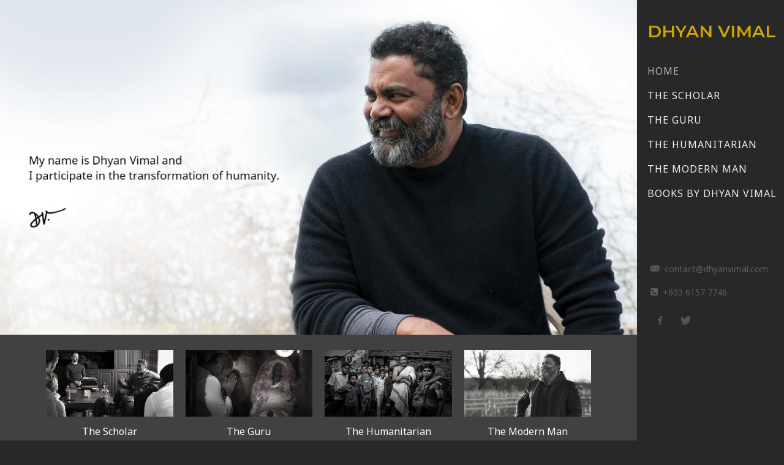

--- FILE ---
content_type: text/html
request_url: https://www.dhyanvimal.com/
body_size: 3636
content:
<!DOCTYPE html>
<html dir="ltr" lang="en-US">
<head>
	<script>
	  (function(i,s,o,g,r,a,m){i['GoogleAnalyticsObject']=r;i[r]=i[r]||function(){
	  (i[r].q=i[r].q||[]).push(arguments)},i[r].l=1*new Date();a=s.createElement(o),
	  m=s.getElementsByTagName(o)[0];a.async=1;a.src=g;m.parentNode.insertBefore(a,m)
	  })(window,document,'script','https://www.google-analytics.com/analytics.js','ga');

	  ga('create', 'UA-6007322-23', 'auto');
	  ga('send', 'pageview');

	</script>

	<meta http-equiv="content-type" content="text/html; charset=utf-8" />
	<meta name="author" content="SemiColonWeb" />

	<!-- Stylesheets
	============================================= -->
	<link href="https://fonts.googleapis.com/css?family=Montserrat:600|Noto+Sans:400,400i,700,700i" rel="stylesheet" type="text/css" />
	<link rel="stylesheet" href="css/bootstrap.css" type="text/css" />
	<link rel="stylesheet" href="style.css" type="text/css" />
	<link rel="stylesheet" href="css/dark.css" type="text/css" />
	<link rel="stylesheet" href="css/swiper.css" type="text/css" />

	<!-- Photography Specific Stylesheet -->
	<link rel="stylesheet" href="css/dv/dv.css" type="text/css" />
	<link rel="stylesheet" href="css/dv/dv-addons.css" type="text/css" />
	<!-- / -->

	<link rel="stylesheet" href="css/font-icons.css" type="text/css" />
	<link rel="stylesheet" href="css/et-line.css" type="text/css" />
	<link rel="stylesheet" href="css/animate.css" type="text/css" />
	<link rel="stylesheet" href="css/magnific-popup.css" type="text/css" />

	<link rel="stylesheet" href="css/fonts.css" type="text/css" />

	<link rel="stylesheet" href="css/responsive.css" type="text/css" />
	<meta name="viewport" content="width=device-width, initial-scale=1" />
	<!--[if lt IE 9]>
		<script src="https://cdnjs.cloudflare.com/ajax/libs/livingston-css3-mediaqueries-js/1.0.0/css3-mediaqueries.min.js"></script>
	<![endif]-->

	<!-- <link rel="stylesheet" href="css/colors.php?color=c85e51" type="text/css" /> -->

	<!-- Document Title
	============================================= -->
	<title>Dhyan Vimal | Home</title>

</head>

<body class="stretched side-header side-header-right">
	<!-- Document Wrapper
	============================================= -->
	<div id="wrapper" class="clearfix" style="background-color:#414141;">

		<!-- Header
		============================================= -->
		<header id="header" class="no-sticky dark">
			<div id="header-wrap">
				<div class="container clearfix">
					<div id="primary-menu-trigger"><i class="icon-reorder"></i></div>
					<!-- Logo
						============================================= -->
					<div id="logo" class="nobottomborder">
						<a href="/" class="standard-logo" style="font-family: 'Montserrat', sans-serif; font-weight:600; font-size:28px; margin: 33px 0 33px; color:#d0a600;">DHYAN VIMAL</a>
						<a href="/" class="retina-logo" style="font-family: 'Montserrat', sans-serif; font-weight:600; font-size:28px; margin: 33px 0 33px; color:#d0a600;">DHYAN VIMAL</a>
					</div><!-- #logo end -->
					<!-- Primary Navigation
					============================================= -->
					<nav id="primary-menu" class="nobottommargin clearfix">
						<ul>
                            <li class="current"><a href="/" style="color:#b3b3b3;text-shadow:none;"><div>HOME</div></a></li>
							<li><a href="scholar.html" style="text-shadow:none;"><div>THE SCHOLAR</div></a></li>
                            <li><a href="guru.html" style="text-shadow:none;"><div>THE GURU</div></a></li>
                            <li><a href="humanitarian.html" style="text-shadow:none;"><div>THE HUMANITARIAN</div></a></li>
                            <li><a href="modernman.html" style="text-shadow:none;"><div>THE MODERN MAN</div></a></li>
                            <li><a href="books.html" style="text-shadow:none;"><div>BOOKS BY DHYAN VIMAL</div></a></li>
						</ul>
					</nav><!-- #primary-menu end style="background-color:#3f3a3a;" -->


				</div>
			</div>
            <div style="height:80px;" class="clearfix visible-md visible-lg">&nbsp;</div>
            <div class="clearfix visible-md visible-lg" >
                    <div style="padding:21px 0px 10px 20px;">
                        	<div style="font-size:14px;letter-spacing:0px; text-transform:lowercase; margin-bottom:0px; line-height: normal;">
                  			<a href="mailto:contact@dhyanvimal.com" target="_blank" style="color: rgba(255, 255, 255, 0.25); font-size:14px;"><i class="icon-email3"></i>&nbsp;&nbsp;<span>contact@dhyanvimal.com</span></a><br><br>
                  			<span style="color: rgba(255, 255, 255, 0.25); font-size:14px;"><i class="icon-phone-sign"></i>&nbsp;&nbsp;<a href="#" style="color: rgba(255, 255, 255, 0.25); font-size:14px;">+603 6157 7746</a></span>
                  			</div>

                            <br>
                            <a href="https://facebook.com/dhyanvimal" target="_blank" class="social-icon si-small si-borderless inline-block si-facebook" >
							<i class="icon-facebook"></i>
							<i class="icon-facebook"></i>
						</a>
						<a href="https://twitter.com/dhyanvimal" target="_blank" class="social-icon si-small si-borderless inline-block si-twitter">
							<i class="icon-twitter"></i>
							<i class="icon-twitter"></i>
						</a>
                       <!-- <a href="https://plus.google.com/110108416326388719729" target="_blank" class="social-icon si-small si-borderless inline-block si-gplus">
							<i class="icon-gplus"></i>
							<i class="icon-gplus"></i>
							</a> -->
                   </div>
			</div>
		</header><!-- #header end -->


		<!-- Slider
		============================================= -->
		<section id="slider" class="clearfix">
                    <img src="https://d2jpngzbk8lhjx.cloudfront.net/images/slider/slide-modernman.jpg" class="img-responsive">
		</section><!-- #Slider End -->

		<!-- Content
		============================================= -->
		<section id="content" class="clearfix">
        	<div class="section nobottommargin clearfix" style="padding: 25px 0px 0px 0px; margin:0px; background-color:#414141;">
                                    <div class="container clearfix" style=" padding:0px;">
                                        <div class="row clearfix" style="text-align:center; padding:0px 0px;">
                                                 <div class="col-sm-3" style="padding:0px 10px;">
                                                 <a href="scholar.html" style="text-shadow:none; color:#FFF; font-size:16px;" class="img-grayscale"><img src="https://d2jpngzbk8lhjx.cloudfront.net/images/btn-scholar.jpg" alt="The Scholar">
                                                 <p style="margin-bottom:16px;margin-top:10px;">The Scholar</p></a>
                                                 </div>
                                                 <div class="col-sm-3" style="padding:0px 10px;">
                                                 <a href="guru.html" style="text-shadow:none;color:#FFF;font-size:16px;" class="img-grayscale"><img src="https://d2jpngzbk8lhjx.cloudfront.net/images/btn-guru.jpg" alt="The Guru">
                                                 <p style="margin-bottom:16px;margin-top:10px;">The Guru</p></a>
                                                 </div>
                                                 <div class="col-sm-3" style="padding:0px 10px;">
                                                 <a href="humanitarian.html" style="text-shadow:none;color:#FFF;font-size:16px;" class="img-grayscale"><img src="https://d2jpngzbk8lhjx.cloudfront.net/images/btn-humanitarian.jpg" alt="The Humanitarian">
                                                 <p style="margin-bottom:16px;margin-top:10px;">The Humanitarian</p></a>
                                                 </div>
                                                 <div class="col-sm-3" style="padding:0px 10px;">
                                                 <a href="modernman.html" style="text-shadow:none;color:#FFF;font-size:16px;" class="img-grayscale"><img src="https://d2jpngzbk8lhjx.cloudfront.net/images/btn-modernman.jpg" alt="The Modern Man">
                                                 <p style="margin-bottom:16px;margin-top:10px;">The Modern Man</p></a>
                                                 </div>

                                        </div>
                                    </div>
         	</div>
			<div class="clear"></div>

		</section><!-- #content end -->
		<div class="clear"></div>

		<!-- Footer
		============================================= -->
		<footer id="footer" class="dark noborder clearfix" style="background-color: #282828">

			<!-- Copyrights
			============================================= -->
			<div id="copyrights" class="nobg" style="padding:20px 0px 24px 0px;">

				<div class="container clearfix">

					<div class="col_full center nobottommargin" style="margin-top:0px;">
						<a href="https://www.dhyanvimalinstitute.com/" target="_blank" style="color:#d0a600;">dhyanvimalinstitute.com</a> | <a href="https://www.dvashram.com/" target="_blank" style="color:#d0a600;">dvashram.com</a> | <a href="https://www.friendstomankind.org/" target="_blank" style="color:#d0a600; ">friendstomankind.org</a>
                        	<div style="font-size:16px;">
                  			<a href="mailto:contact@dhyanvimal.com" target="_blank" style="color:rgba(255, 255, 255, 0.25); font-size:14px;"><i class="icon-email3"></i>&nbsp;&nbsp;<span>contact@dhyanvimal.com</span></a><br>
                  			 <span style="color:rgba(255, 255, 255, 0.25); font-size:14px;"><i class="icon-phone-sign"></i>&nbsp;&nbsp;<a href="#" style="color:rgba(255, 255, 255, 0.25); font-size:14px;">+603 6157 7746</a></span>
                  			</div>
						<a href="https://facebook.com/dhyanvimal" target="_blank" class="social-icon si-small si-borderless inline-block si-facebook">
							<i class="icon-facebook"></i>
							<i class="icon-facebook"></i>
						</a>
						<a href="https://twitter.com/dhyanvimal" target="_blank" class="social-icon si-small si-borderless inline-block si-twitter">
							<i class="icon-twitter"></i>
							<i class="icon-twitter"></i>
						</a>
                        <!--<a href="https://plus.google.com/110108416326388719729" target="_blank" class="social-icon si-small si-borderless inline-block si-gplus">
							<i class="icon-gplus"></i>
							<i class="icon-gplus"></i>
							</a>
						<a href="http://instagram.com/semicolonweb" target="_blank" class="social-icon inline-block si-small si-borderless si-rounded si-instagram">
							<i class="icon-instagram"></i>
							<i class="icon-instagram"></i>
						</a>
						<a href="mailto:support@dhyanvimal.com" class="social-icon inline-block si-small si-borderless si-rounded si-gplus">
							<i class="icon-envelope2"></i>
							<i class="icon-envelope2"></i>
						</a>--></br></br>
                        Copyright &copy; 1999-2019 Dhyan Vimal. All Rights Reserved.
					</div>

				</div>

			</div><!-- #copyrights end -->

		</footer><!-- #footer end -->

	</div><!-- #wrapper end -->

	<!-- Go To Top
	============================================= -->
	<div id="gotoTop" class="icon-angle-up"></div>

	<!-- External JavaScripts
	============================================= -->
	<script type="text/javascript" src="js/jquery.js"></script>
	<script type="text/javascript" src="js/plugins.js"></script>
	<script src="js/photography-addons.js"></script>

	<!-- Footer Scripts
	============================================= -->
	<script type="text/javascript" src="js/functions.js"></script>

	<script>
		(function() {
			var support = { transitions: Modernizr.csstransitions },
				// transition end event name
				transEndEventNames = { 'WebkitTransition': 'webkitTransitionEnd', 'MozTransition': 'transitionend', 'OTransition': 'oTransitionEnd', 'msTransition': 'MSTransitionEnd', 'transition': 'transitionend' },
				transEndEventName = transEndEventNames[ Modernizr.prefixed( 'transition' ) ],
				onEndTransition = function( el, callback ) {
					var onEndCallbackFn = function( ev ) {
						if( support.transitions ) {
							if( ev.target != this ) return;
							this.removeEventListener( transEndEventName, onEndCallbackFn );
						}
						if( callback && typeof callback === 'function' ) { callback.call(this); }
					};
					if( support.transitions ) {
						el.addEventListener( transEndEventName, onEndCallbackFn );
					}
					else {
						onEndCallbackFn();
					}
				};

			new GridFx(document.querySelector('.grid'), {
				imgPosition : {
					x : -0.5,
					y : 1
				},
				onOpenItem : function(instance, item) {
					instance.items.forEach(function(el) {
						if(item != el) {
							var delay = Math.floor(Math.random() * 50);
							el.style.WebkitTransition = 'opacity .5s ' + delay + 'ms cubic-bezier(.7,0,.3,1), -webkit-transform .5s ' + delay + 'ms cubic-bezier(.7,0,.3,1)';
							el.style.transition = 'opacity .5s ' + delay + 'ms cubic-bezier(.7,0,.3,1), transform .5s ' + delay + 'ms cubic-bezier(.7,0,.3,1)';
							el.style.WebkitTransform = 'scale3d(0.1,0.1,1)';
							el.style.transform = 'scale3d(0.1,0.1,1)';
							el.style.opacity = 0;
						}
					});
				},
				onCloseItem : function(instance, item) {
					instance.items.forEach(function(el) {
						if(item != el) {
							el.style.WebkitTransition = 'opacity .4s, -webkit-transform .4s';
							el.style.transition = 'opacity .4s, transform .4s';
							el.style.WebkitTransform = 'scale3d(1,1,1)';
							el.style.transform = 'scale3d(1,1,1)';
							el.style.opacity = 1;

							onEndTransition(el, function() {
								el.style.transition = 'none';
								el.style.WebkitTransform = 'none';
							});
						}
					});
				}
			});
		})();

		jQuery(document).ready(function($) {
			var swiperSlider = $('.swiper-parent')[0].swiper;
			swiperSlider.enableKeyboardControl();
		});

	</script>

</body>
</html>


--- FILE ---
content_type: text/css
request_url: https://www.dhyanvimal.com/css/dv/dv.css
body_size: 1667
content:
/* ----------------------------------------------------------------
	Canvas: Photography
	Version: 1.0
-----------------------------------------------------------------*/


body,
#content,
#footer.dark { background-color: #282828; }

@media (min-width: 992px) {
	h1 {
		font-size:31px;
		color:#d0a600;
	}
	
}

@media (max-width: 991px) {
	h1 {
		font-size:31px;
		color:#d0a600;
	}
	
}

@media (min-width: 992px) {

	.co-name img {
		position: absolute;
		top: 0;
		left: 40px;
		width: auto;
		height: 100px;
		z-index: 2;
	}

	.side-header #header {
	/*	width: 360px; 
		overflow: auto;
		background-color: rgba(255, 255, 255, 0.9);
		display: table; */
		
	}

	.side-header #header.dark {
		background-color: #282828;
		border-left: 0;
	}

	.side-header #header.dark #header-trigger i { color: #222; }

	.side-header #header-wrap {
		width: 100%;
		padding-left: 15px;
		padding-right: 25px;
		height: auto;
		margin: 0 auto;
		position: relative;
		display: table-cell;
		vertical-align: middle
	}

	.side-header #header-wrap .container { width: auto; }

	.side-header.side-header-right.open-header #header {
		left: auto;
		right: -600px;
	}

	.side-header .header-title,
	.side-header #primary-menu ul li a {
	/*	font-size: 26px;
		padding: 18px 0;
		height: auto;
		text-transform: none;
		letter-spacing: 0px;
		-moz-transform: translate3d(200px, 0, 0);
		-webkit-transform: translate3d(200px, 0, 0);
		transform: translate3d(200px, 0, 0);
		filter: progid:DXImageTransform.Microsoft.Alpha(Opacity=0);
		opacity: 0;
		will-change: transform;
		-moz-transition: all 250ms ease-in 0s;
		-o-transition: all 250ms ease-in 0s;
		-webkit-transition: all 250ms ease-in;
		-webkit-transition-delay: 0s;
		transition: all 250ms ease-in 0s; */
	}

	.dark #header-wrap:not(.not-dark) #primary-menu > ul > li:hover > a { color: #FFF; }

	.side-header .header-title {
	opacity: 0;
	padding: 0;
	margin-bottom: 95px;
	font-size: 10px;
	text-transform: uppercase;
	font-weight: 400;
	letter-spacing: 4px;
	}

	.side-header.side-header-open .header-title,
	.side-header.side-header-open #primary-menu ul li a {
	/*	-webkit-transform: translate3d(0, 0, 0);
		transform: translate3d(0, 0, 0);
		filter: progid:DXImageTransform.Microsoft.Alpha(enabled=false);
		opacity: 1;
		-moz-transition: all 500ms ease-out 0.3s;
		-o-transition: all 500ms ease-out 0.3s;
		-webkit-transition: all 500ms ease-out;
		-webkit-transition-delay: 0.3s;
		transition: all 500ms ease-out 0.3s; */
	}

	.side-header.side-header-open .header-title,
	.side-header.side-header-open #primary-menu ul li:nth-child(1) a {
		-moz-transition-delay: 0.0s;
		-o-transition-delay: 0.0s;
		-webkit-transition-delay: 0.0s;
		transition-delay: 0.0s;
	}
	.side-header.side-header-open #primary-menu ul li:nth-child(2) a {
		-moz-transition-delay: 0.1s;
		-o-transition-delay: 0.1s;
		-webkit-transition-delay: 0.1s;
		transition-delay: 0.1s;
	}
	.side-header.side-header-open #primary-menu ul li:nth-child(3) a {
		-moz-transition-delay: 0.2s;
		-o-transition-delay: 0.2s;
		-webkit-transition-delay: 0.2s;
		transition-delay: 0.2s;
	}
	.side-header.side-header-open #primary-menu ul li:nth-child(4) a {
		-moz-transition-delay: 0.3s;
		-o-transition-delay: 0.3s;
		-webkit-transition-delay: 0.3s;
		transition-delay: 0.3s;
	}
	.side-header.side-header-open #primary-menu ul li:nth-child(5) a {
		-moz-transition-delay: 0.4s;
		-o-transition-delay: 0.4s;
		-webkit-transition-delay: 0.4s;
		transition-delay: 0.4s;
	}

	.side-header #logo:not(.nobottomborder):after,
	.side-header #primary-menu:not(.nobottomborder):after { content: none; }

	.side-header.side-header-right.open-header.side-header-open #header-trigger { z-index: 200; }

	.side-header.side-header-right.open-header #header-trigger {
		right: 0;
		top: 0;
		width: 50px;
		height: 50px;
		line-height: 50px;
		border-radius: 0;
		text-align: center;
	}

	.side-header.side-header-right.open-header #header-trigger i { margin-left: 3px; }
	.side-header.side-header-right.open-header.side-header-open #header-trigger { right: 0; }

}

#slider-arrow-left,
#slider-arrow-right,
#slider-arrow-left:hover,
#slider-arrow-right:hover {
	background-color: transparent !important;
	-webkit-transition: opacity .3s ease;
	-o-transition: opacity .3s ease;
	transition: opacity .3s ease;
}

#slider-arrow-left:hover,
#slider-arrow-right:hover { opacity: .5; }

.swiper-slide .slider-text {
	display: block;
	opacity: 0;
	position: unset;
	/* max-width: 450px; */
	text-align: left;
	margin: 0 auto;
	left: 0;
	right: 0;
	top: auto;
	bottom: 40px;
	transition: transform 0.5s, opacity 0.5s;
	-webkit-transform: translate3d(-50%,0,0);
	-ms-transform: translate3d(-50%,0,0);
	-o-transform: translate3d(-50%,0,0);
	transform: translate3d(-50%,0,0);
	backface-visibility: hidden;
}

.swiper-slide.swiper-slide-active .slider-text {
	opacity: 1;
	-webkit-transition: transform 1.7s, opacity 1s;
	-o-transition: transform 1.7s, opacity 1s;
	transition: transform 1.7s, opacity 1s;
	-webkit-transform: translate3d(0,0,0);
	-ms-transform: translate3d(0,0,0);
	-o-transform: translate3d(0,0,0);
	transform: translate3d(0,0,0);
}

.swiper-slide .slider-text h3 {
	font-weight: 400;
	font-size: 28px;
	margin-bottom: 5px;
}

.swiper-slide .slider-text span {
	font-weight: 400;
	opacity: .8;
}

#slide-number-current {top: 5px;}
#slide-number-total { bottom: -5px; }

#slide-number span {
	content: '';
	position: absolute;
	height: 1px;
	width: 44px;
	bottom: 0;
	left: 50%;
	margin-top: 0;
	margin-left: -17px;
	background-color: #FFF;
	-webkit-transform-origin: 0 0;
	-ms-transform-origin: 0 0;
	transform-origin: 0 0;
	-webkit-transform: rotate(-45deg);
	-ms-transform: rotate(-45deg);
	transform: rotate(-45deg);
}

.dark.one-page-arrow {
	width: 24px;
	height: 24px;
	font-size: 24px;
	left: 40px;
	bottom: 30px;
	color: rgba(255,255,255,0.75);
}
.shadow-custom{
text-shadow: 1px 1px 1px rgba(0,0,0,0.7);}

--- FILE ---
content_type: text/css
request_url: https://www.dhyanvimal.com/css/dv/dv-addons.css
body_size: 1695
content:


.grid {
	position: relative;
	margin: 0 auto;
	padding-top: 1px;
	padding-left: 1px;
}
.grid2 {
	position: relative;
	margin: 0 auto;
	padding-top: 1px;
	padding-left: 1px;
}

.grid-item {
	width: 280px;
	padding: 10px;
}
.grid-item2 {
	width: 280px;
	padding: 10px;
}

.description { display: none; }
.grid-item-current,.grid-item-current2 { opacity: 0 !important; }
.img-wrap { display: block; }

.img-wrap img {
	display: block;
	max-width: 100%;
}

.img-grayscale img {
	-webkit-filter: grayscale(90%);
	-webkit-transition: .4s ease-in-out;
	-moz-filter: grayscale(90%);
	-moz-transition: .4s ease-in-out;
	-o-filter: grayscale(90%);
	-o-transition: .4s ease-in-out;
}

.img-grayscale:hover img {
  -webkit-filter: grayscale(0%);
  -moz-filter: grayscale(0%);
  -o-filter: grayscale(0%);
}

.preview {
	position: fixed;
	z-index: 1000;
	top: 0;
	left: 0;
	display: -ms-flex;
	display: -webkit-flex;
	display: flex;
	-ms-flex-pack: center;
	-webkit-justify-content: center;
	justify-content: center;
	-ms-flex-line-pack: center;
	-webkit-align-content: center;
	align-content: center;
	-ms-flex-align: center;
	-webkit-align-items: center;
	align-items: center;
	width: 50%;
	height: 100%;
	pointer-events: none;
}

.preview::before {
	content: '';
	position: fixed;
	top: 0;
	left: 0;
	width: 100%;
	height: 100%;
	opacity: 0;
	background: #1f1d1d;
	-webkit-transition: opacity 0.6s;
	transition: opacity 0.6s;
}

.preview-open { pointer-events: auto; }

.preview-open::before { opacity: 1; }

.clone {
	position: fixed;
	z-index: 110;
	-webkit-transition: -webkit-transform 0.5s;
	transition: transform 0.5s;
	-webkit-backface-visibility: hidden;
}

.original {
	position: relative;
	z-index: 120;
	display: block;
	object-fit: contain;
	-webkit-transition: opacity 0.2s;
	transition: opacity 0.2s;
	-webkit-backface-visibility: hidden;
}

.preview-open .animate {
	/* open */
	-webkit-transition: -webkit-transform 0.6s, opacity 0.2s;
	transition: transform 0.6s, opacity 0.2s;
}

.animate {
	/* close */
	-webkit-transition: -webkit-transform 0.3s, opacity 0.2s;
	transition: transform 0.3s, opacity 0.2s;
}

.description { color: #fff; }
.js .description-grid { display: none; }

.description-preview {
	font-size: 2em;
	position: absolute;
	z-index: 140;
	width: 100%;
	left: 100%;
	top: 0;
	height: 100%;
	padding: 0 1em;
	display: -ms-flex;
	display: -webkit-flex;
	display: flex;
	-ms-flex-direction: column;
	-webkit-flex-direction: column;
	flex-direction: column;
	-ms-flex-pack: center;
	-webkit-justify-content: center;
	justify-content: center;
	-ms-flex-align: start;
	-webkit-align-items: flex-start;
	align-items: flex-start;
	opacity: 0;
	-webkit-transition: opacity 1s, -webkit-transform 1s;
	transition: opacity 1s, transform 1s;
	-webkit-transition-timing-function: cubic-bezier(0.2, 1, 0.3, 1);
	transition-timing-function: cubic-bezier(0.2, 1, 0.3, 1);
	-webkit-transform: translate3d(0, 30px, 0);
	transform: translate3d(0, 30px, 0);
}

.preview-open .description-preview {
	opacity: 1;
	-webkit-transition-delay: 0.2s;
	transition-delay: 0.2s;
	-webkit-transform: translate3d(0, 0, 0);
	transform: translate3d(0, 0, 0);
}

.description-preview h3 {
	font-weight: 400;
	margin-bottom: 50px;
	color: #333;
	letter-spacing: normal;
	line-height:normal;
}

.dark .description-preview h3 { color: #FFF; }

.description-preview p {
	font-size: 17px;
	font-weight: 400;
	color: #555;
	max-width: 100%;
	margin-top: 20px;
}

.dark .description-preview p { color: #CCC; }

.description-preview p span {
	color: #888;
	font-size: 14px;
	display: block;
	font-weight: 400;
	padding: 10px 0 0 0;
}

.dark .description-preview p span { color: #AAA; }

/* Details */
.details { max-width: 100%; } /* IE 10-11 bug flexbox */

.details ul {
	line-height: 1;
	position: relative;
	margin: 0;
	padding: 0;
	list-style: none;
}

.details ul li {
	font-size: 0.5em;
	position: relative;
	display: inline-block;
	margin: 0 1em 0 0;
	padding: 0.15em 0;
	white-space: nowrap;
	opacity: 0;
	color: #9d9d9d;
	-webkit-transition: -webkit-transform 1s, opacity 1s;
	transition: transform 1s, opacity 1s;
	-webkit-transition-timing-function: cubic-bezier(0.2, 1, 0.3, 1);
	transition-timing-function: cubic-bezier(0.2, 1, 0.3, 1);
	-webkit-transform: translate3d(0, 20px, 0);
	transform: translate3d(0, 20px, 0);
}

.preview-open .details ul li {
	opacity: 1;
	-webkit-transform: translate3d(0, 0, 0);
	transform: translate3d(0, 0, 0);
}

.preview-open .details ul li:nth-child(1) {
	-webkit-transition-delay: 0.2s;
	transition-delay: 0.2s;
}

.preview-open .details ul li:nth-child(2) {
	-webkit-transition-delay: 0.3s;
	transition-delay: 0.3s;
}

.preview-open .details ul li:nth-child(3) {
	-webkit-transition-delay: 0.4s;
	transition-delay: 0.4s;
}

.preview-open .details ul li:nth-child(4) {
	-webkit-transition-delay: 0.5s;
	transition-delay: 0.5s;
}

.preview-open .details ul li:nth-child(5) {
	-webkit-transition-delay: 0.6s;
	transition-delay: 0.6s;
}

.details ul li:first-child {
	font-weight: 700;
	color: #909090;
}

.icon + span {
	margin-left: 5px;
	vertical-align: middle;
}

.details .icon {
	margin-right: 5px;
	color: #465468;
}


/* Close button */

.action {
	font-size: 40px;
	margin: 0;
	padding: 0;
	cursor: pointer;
	vertical-align: top;
	color: #465468;
	border: none;
	background: none;
}

.action:hover,
.action:focus {
	color: #7a8595;
	outline: none;
}

.action-close {
	position: fixed;
	z-index: 150;
	top: 30px;
	right: 30px;
	padding: 0;
	opacity: 0;
	-webkit-transition: opacity 0.3s, -webkit-transform 0.3s;
	transition: opacity 0.3s, transform 0.3s;
	-webkit-transform: scale3d(0.6, 0.6, 1);
	transform: scale3d(0.6, 0.6, 1);
}

.preview-image-loaded .action-close {
	opacity: 1;
	-webkit-transform: scale3d(1, 1, 1);
	transform: scale3d(1, 1, 1);
}

.text-hidden {
	position: absolute;
	display: block;
	overflow: hidden;
	width: 0;
	height: 0;
	color: transparent;
}

@media screen and (max-width: 40em) {
	.description-preview h3 { font-size: 0.5em; }

	.description-preview p,
	.details { /*display: none;*/ }
	
}

--- FILE ---
content_type: text/plain
request_url: https://www.google-analytics.com/j/collect?v=1&_v=j102&a=636323736&t=pageview&_s=1&dl=https%3A%2F%2Fwww.dhyanvimal.com%2F&ul=en-us%40posix&dt=Dhyan%20Vimal%20%7C%20Home&sr=1280x720&vp=1280x720&_u=IEBAAEABAAAAACAAI~&jid=1072966669&gjid=1229119654&cid=2101850296.1768694288&tid=UA-6007322-23&_gid=351873177.1768694288&_r=1&_slc=1&z=156832778
body_size: -450
content:
2,cG-4D8E1K3TGJ

--- FILE ---
content_type: application/javascript
request_url: https://www.dhyanvimal.com/js/photography-addons.js
body_size: 18070
content:
// Mordenizr.js
!function(e,n,t){function r(e,n){return typeof e===n}function o(){var e,n,t,o,s,i,a;for(var f in C){if(e=[],n=C[f],n.name&&(e.push(n.name.toLowerCase()),n.options&&n.options.aliases&&n.options.aliases.length))for(t=0;t<n.options.aliases.length;t++)e.push(n.options.aliases[t].toLowerCase());for(o=r(n.fn,"function")?n.fn():n.fn,s=0;s<e.length;s++)i=e[s],a=i.split("."),1===a.length?Modernizr[a[0]]=o:(!Modernizr[a[0]]||Modernizr[a[0]]instanceof Boolean||(Modernizr[a[0]]=new Boolean(Modernizr[a[0]])),Modernizr[a[0]][a[1]]=o),g.push((o?"":"no-")+a.join("-"))}}function s(e){var n=x.className,t=Modernizr._config.classPrefix||"";if(w&&(n=n.baseVal),Modernizr._config.enableJSClass){var r=new RegExp("(^|\\s)"+t+"no-js(\\s|$)");n=n.replace(r,"$1"+t+"js$2")}Modernizr._config.enableClasses&&(n+=" "+t+e.join(" "+t),w?x.className.baseVal=n:x.className=n)}function i(e){return e.replace(/([a-z])-([a-z])/g,function(e,n,t){return n+t.toUpperCase()}).replace(/^-/,"")}function a(e,n){return!!~(""+e).indexOf(n)}function f(){return"function"!=typeof n.createElement?n.createElement(arguments[0]):w?n.createElementNS.call(n,"http://www.w3.org/2000/svg",arguments[0]):n.createElement.apply(n,arguments)}function l(e,n){return function(){return e.apply(n,arguments)}}function u(e,n,t){var o;for(var s in e)if(e[s]in n)return t===!1?e[s]:(o=n[e[s]],r(o,"function")?l(o,t||n):o);return!1}function p(e){return e.replace(/([A-Z])/g,function(e,n){return"-"+n.toLowerCase()}).replace(/^ms-/,"-ms-")}function d(){var e=n.body;return e||(e=f(w?"svg":"body"),e.fake=!0),e}function c(e,t,r,o){var s,i,a,l,u="modernizr",p=f("div"),c=d();if(parseInt(r,10))for(;r--;)a=f("div"),a.id=o?o[r]:u+(r+1),p.appendChild(a);return s=f("style"),s.type="text/css",s.id="s"+u,(c.fake?c:p).appendChild(s),c.appendChild(p),s.styleSheet?s.styleSheet.cssText=e:s.appendChild(n.createTextNode(e)),p.id=u,c.fake&&(c.style.background="",c.style.overflow="hidden",l=x.style.overflow,x.style.overflow="hidden",x.appendChild(c)),i=t(p,e),c.fake?(c.parentNode.removeChild(c),x.style.overflow=l,x.offsetHeight):p.parentNode.removeChild(p),!!i}function m(n,r){var o=n.length;if("CSS"in e&&"supports"in e.CSS){for(;o--;)if(e.CSS.supports(p(n[o]),r))return!0;return!1}if("CSSSupportsRule"in e){for(var s=[];o--;)s.push("("+p(n[o])+":"+r+")");return s=s.join(" or "),c("@supports ("+s+") { #modernizr { position: absolute; } }",function(e){return"absolute"==getComputedStyle(e,null).position})}return t}function v(e,n,o,s){function l(){p&&(delete P.style,delete P.modElem)}if(s=r(s,"undefined")?!1:s,!r(o,"undefined")){var u=m(e,o);if(!r(u,"undefined"))return u}for(var p,d,c,v,h,y=["modernizr","tspan"];!P.style;)p=!0,P.modElem=f(y.shift()),P.style=P.modElem.style;for(c=e.length,d=0;c>d;d++)if(v=e[d],h=P.style[v],a(v,"-")&&(v=i(v)),P.style[v]!==t){if(s||r(o,"undefined"))return l(),"pfx"==n?v:!0;try{P.style[v]=o}catch(g){}if(P.style[v]!=h)return l(),"pfx"==n?v:!0}return l(),!1}function h(e,n,t,o,s){var i=e.charAt(0).toUpperCase()+e.slice(1),a=(e+" "+b.join(i+" ")+i).split(" ");return r(n,"string")||r(n,"undefined")?v(a,n,o,s):(a=(e+" "+z.join(i+" ")+i).split(" "),u(a,n,t))}function y(e,n,r){return h(e,t,t,n,r)}var g=[],C=[],_={_version:"3.1.0",_config:{classPrefix:"",enableClasses:!0,enableJSClass:!0,usePrefixes:!0},_q:[],on:function(e,n){var t=this;setTimeout(function(){n(t[e])},0)},addTest:function(e,n,t){C.push({name:e,fn:n,options:t})},addAsyncTest:function(e){C.push({name:null,fn:e})}},Modernizr=function(){};Modernizr.prototype=_,Modernizr=new Modernizr;var x=n.documentElement,w="svg"===x.nodeName.toLowerCase(),S="Moz O ms Webkit",b=_._config.usePrefixes?S.split(" "):[];_._cssomPrefixes=b;var E=function(n){var r,o=prefixes.length,s=e.CSSRule;if("undefined"==typeof s)return t;if(!n)return!1;if(n=n.replace(/^@/,""),r=n.replace(/-/g,"_").toUpperCase()+"_RULE",r in s)return"@"+n;for(var i=0;o>i;i++){var a=prefixes[i],f=a.toUpperCase()+"_"+r;if(f in s)return"@-"+a.toLowerCase()+"-"+n}return!1};_.atRule=E;var z=_._config.usePrefixes?S.toLowerCase().split(" "):[];_._domPrefixes=z;var N={elem:f("modernizr")};Modernizr._q.push(function(){delete N.elem});var P={style:N.elem.style};Modernizr._q.unshift(function(){delete P.style}),_.testAllProps=h;_.prefixed=function(e,n,t){return 0===e.indexOf("@")?E(e):(-1!=e.indexOf("-")&&(e=i(e)),n?h(e,n,t):h(e,"pfx"))};_.testAllProps=y,Modernizr.addTest("csstransitions",y("transition","all",!0)),o(),s(g),delete _.addTest,delete _.addAsyncTest;for(var T=0;T<Modernizr._q.length;T++)Modernizr._q[T]();e.Modernizr=Modernizr}(window,document);


/*!
 * classie v1.0.1
 * class helper functions
 * from bonzo https://github.com/ded/bonzo
 * MIT license
 *
 * classie.has( elem, 'my-class' ) -> true/false
 * classie.add( elem, 'my-new-class' )
 * classie.remove( elem, 'my-unwanted-class' )
 * classie.toggle( elem, 'my-class' )
 */

/*jshint browser: true, strict: true, undef: true, unused: true */
/*global define: false, module: false */

( function( window ) {

'use strict';

// class helper functions from bonzo https://github.com/ded/bonzo

function classReg( className ) {
	return new RegExp("(^|\\s+)" + className + "(\\s+|$)");
}

// classList support for class management
// altho to be fair, the api sucks because it won't accept multiple classes at once
var hasClass, addClass, removeClass;

if ( 'classList' in document.documentElement ) {
	hasClass = function( elem, c ) {
		return elem.classList.contains( c );
	};
	addClass = function( elem, c ) {
		elem.classList.add( c );
	};
	removeClass = function( elem, c ) {
		elem.classList.remove( c );
	};
}
else {
	hasClass = function( elem, c ) {
		return classReg( c ).test( elem.className );
	};
	addClass = function( elem, c ) {
		if ( !hasClass( elem, c ) ) {
			elem.className = elem.className + ' ' + c;
		}
	};
	removeClass = function( elem, c ) {
		elem.className = elem.className.replace( classReg( c ), ' ' );
	};
}

function toggleClass( elem, c ) {
	var fn = hasClass( elem, c ) ? removeClass : addClass;
	fn( elem, c );
}

var classie = {
	// full names
	hasClass: hasClass,
	addClass: addClass,
	removeClass: removeClass,
	toggleClass: toggleClass,
	// short names
	has: hasClass,
	add: addClass,
	remove: removeClass,
	toggle: toggleClass
};

// transport
if ( typeof define === 'function' && define.amd ) {
	// AMD
	define( classie );
} else if ( typeof exports === 'object' ) {
	// CommonJS
	module.exports = classie;
} else {
	// browser global
	window.classie = classie;
}

})( window );



/**
 * main.js
 * http://www.codrops.com
 *
 * Licensed under the MIT license.
 * http://www.opensource.org/licenses/mit-license.php
 *
 * Copyright 2015, Codrops
 * http://www.codrops.com
 */
;(function(window) {

	'use strict';

	var support = { transitions: Modernizr.csstransitions },
		// transition end event name
		transEndEventNames = { 'WebkitTransition': 'webkitTransitionEnd', 'MozTransition': 'transitionend', 'OTransition': 'oTransitionEnd', 'msTransition': 'MSTransitionEnd', 'transition': 'transitionend' },
		transEndEventName = transEndEventNames[ Modernizr.prefixed( 'transition' ) ],
		onEndTransition = function( el, callback ) {
			var onEndCallbackFn = function( ev ) {
				if( support.transitions ) {
					if( ev.target != this ) return;
					this.removeEventListener( transEndEventName, onEndCallbackFn );
				}
				if( callback && typeof callback === 'function' ) { callback.call(this); }
			};
			if( support.transitions ) {
				el.addEventListener( transEndEventName, onEndCallbackFn );
			}
			else {
				onEndCallbackFn();
			}
		};

	/**
	 * some helper functions
	 */

	function throttle(fn, delay) {
		var allowSample = true;

		return function(e) {
			if (allowSample) {
				allowSample = false;
				setTimeout(function() { allowSample = true; }, delay);
				fn(e);
			}
		};
	}

	function nextSibling(el) {
		var nextSibling = el.nextSibling;
		while(nextSibling && nextSibling.nodeType != 1) {
			nextSibling = nextSibling.nextSibling
		}
		return nextSibling;
	}

	function extend( a, b ) {
		for( var key in b ) {
			if( b.hasOwnProperty( key ) ) {
				a[key] = b[key];
			}
		}
		return a;
	}

	/**
	 * GridFx obj
	 */
	function GridFx(el, options) {
		this.gridEl = el;
		this.options = extend( {}, this.options );
		extend( this.options, options );

		this.items = [].slice.call(this.gridEl.querySelectorAll('.grid-item'));
		this.previewEl = nextSibling(this.gridEl);
		this.isExpanded = false;
		this.isAnimating = false;
		this.closeCtrl = this.previewEl.querySelector('button.action-close');
		this.previewDescriptionEl = this.previewEl.querySelector('.description-preview');

		this._init();
	}

	/**
	 * options
	 */
	GridFx.prototype.options = {
		pagemargin : 0,
		// x and y can have values from 0 to 1 (percentage). If negative then it means the alignment is left and/or top rather than right and/or bottom
		// so, as an example, if we want our large image to be positioned vertically on 25% of the screen and centered horizontally the values would be x:1,y:-0.25
		imgPosition : { x : 1, y : 1 },
		onInit : function(instance) { return false; },
		onResize : function(instance) { return false; },
		onOpenItem : function(instance, item) { return false; },
		onCloseItem : function(instance, item) { return false; },
		onExpand : function() { return false; }
	}

	GridFx.prototype._init = function() {
		// callback
		this.options.onInit(this);

		var self = this;
		// init masonry after all images are loaded
		imagesLoaded( this.gridEl, function() {
			// initialize masonry
			new Masonry(self.gridEl, {
				itemSelector: '.grid-item',
				isFitWidth : true
			});
			// show grid after all images (thumbs) are loaded
			classie.add(self.gridEl, 'grid--loaded');
			// init/bind events
			self._initEvents();
			// create the large image and append it to the DOM
			self._setOriginal();
			// create the clone image and append it to the DOM
			self._setClone();
		});
	};

	/**
	 * initialize/bind events
	 */
	GridFx.prototype._initEvents = function () {
		var self = this,
			clickEvent = (document.ontouchstart!==null ? 'click' : 'touchstart');

		this.items.forEach(function(item) {
			var touchend = function(ev) {
					ev.preventDefault();
					self._openItem(ev, item);
					item.removeEventListener('touchend', touchend);
				},
				touchmove = function(ev) {
					item.removeEventListener('touchend', touchend);
				},
				manageTouch = function() {
					item.addEventListener('touchend', touchend);
					item.addEventListener('touchmove', touchmove);
				};

			item.addEventListener(clickEvent, function(ev) {
				if(clickEvent === 'click') {
					ev.preventDefault();
					self._openItem(ev, item);
				}
				else {
					manageTouch();
				}
			});
		});

		// close expanded image
		this.closeCtrl.addEventListener('click', function() {
			self._closeItem();
		});

		window.addEventListener('resize', throttle(function(ev) {
			// callback
			self.options.onResize(self);
		}, 10));
	}

	/**
	 * open a grid item
	 */
	GridFx.prototype._openItem = function(ev, item) {
		if( this.isAnimating || this.isExpanded ) return;
		this.isAnimating = true;
		this.isExpanded = true;

		// item's image
		var gridImg = item.querySelector('img'),
			gridImgOffset = gridImg.getBoundingClientRect();

		// index of current item
		this.current = this.items.indexOf(item);

		// set the src of the original image element (large image)
		this._setOriginal(item.querySelector('a').getAttribute('href'));

		// callback
		this.options.onOpenItem(this, item);

		// set the clone image
		this._setClone(gridImg.src, {
			width : gridImg.offsetWidth,
			height : gridImg.offsetHeight,
			left : gridImgOffset.left,
			top : gridImgOffset.top
		});

		// hide original grid item
		classie.add(item, 'grid-item-current');

		// calculate the transform value for the clone to animate to the full image view
		var win = this._getWinSize(),
			originalSizeArr = item.getAttribute('data-size').split('x'),
			originalSize = {width: originalSizeArr[0], height: originalSizeArr[1]},
			dx = ((this.options.imgPosition.x > 0 ? 1-Math.abs(this.options.imgPosition.x) : Math.abs(this.options.imgPosition.x)) * win.width + this.options.imgPosition.x * win.width/2) - gridImgOffset.left - 0.5 * gridImg.offsetWidth,
			dy = ((this.options.imgPosition.y > 0 ? 1-Math.abs(this.options.imgPosition.y) : Math.abs(this.options.imgPosition.y)) * win.height + this.options.imgPosition.y * win.height/2) - gridImgOffset.top - 0.5 * gridImg.offsetHeight,
			z = Math.min( Math.min(win.width*Math.abs(this.options.imgPosition.x) - this.options.pagemargin, originalSize.width - this.options.pagemargin)/gridImg.offsetWidth, Math.min(win.height*Math.abs(this.options.imgPosition.y) - this.options.pagemargin, originalSize.height - this.options.pagemargin)/gridImg.offsetHeight );

		// apply transform to the clone
		this.cloneImg.style.WebkitTransform = 'translate3d(' + dx + 'px, ' + dy + 'px, 0) scale3d(' + z + ', ' + z + ', 1)';
		this.cloneImg.style.transform = 'translate3d(' + dx + 'px, ' + dy + 'px, 0) scale3d(' + z + ', ' + z + ', 1)';

		// add the description if any
		var descriptionEl = item.querySelector('.description');
		if( descriptionEl ) {
			this.previewDescriptionEl.innerHTML = descriptionEl.innerHTML;
		}

		var self = this;
		setTimeout(function() {
			// controls the elements inside the expanded view
			classie.add(self.previewEl, 'preview-open');
			// callback
			self.options.onExpand();
		}, 0);

		// after the clone animates..
		onEndTransition(this.cloneImg, function() {
			// when the original/large image is loaded..
			imagesLoaded(self.originalImg, function() {
				// close button just gets shown after the large image gets loaded
				classie.add(self.previewEl, 'preview-image-loaded');
				// animate the opacity to 1
				self.originalImg.style.opacity = 1;
				// and once that's done..
				onEndTransition(self.originalImg, function() {
					// reset cloneImg
					self.cloneImg.style.opacity = 0;
					self.cloneImg.style.WebkitTransform = 'translate3d(0,0,0) scale3d(1,1,1)';
					self.cloneImg.style.transform = 'translate3d(0,0,0) scale3d(1,1,1)';

					self.isAnimating = false;
				});

			});
		});
	};

	/**
	 * create/set the original/large image element
	 */
	GridFx.prototype._setOriginal = function(src) {
		if( !src ) {
			this.originalImg = document.createElement('img');
			this.originalImg.className = 'original';
			this.originalImg.style.opacity = 0;
			this.originalImg.style.maxWidth = 'calc(' + parseInt(Math.abs(this.options.imgPosition.x)*100) + 'vw - ' + this.options.pagemargin + 'px)';
			this.originalImg.style.maxHeight = 'calc(' + parseInt(Math.abs(this.options.imgPosition.y)*100) + 'vh - ' + this.options.pagemargin + 'px)';
			// need it because of firefox
			this.originalImg.style.WebkitTransform = 'translate3d(0,0,0) scale3d(1,1,1)';
			this.originalImg.style.transform = 'translate3d(0,0,0) scale3d(1,1,1)';
			src = '';
			this.previewEl.appendChild(this.originalImg);
		}

		this.originalImg.setAttribute('src', src);
	};

	/**
	 * create/set the clone image element
	 */
	GridFx.prototype._setClone = function(src, settings) {
		if( !src ) {
			this.cloneImg = document.createElement('img');
			this.cloneImg.className = 'clone';
			src = '';
			this.cloneImg.style.opacity = 0;
			this.previewEl.appendChild(this.cloneImg);
		}
		else {
			this.cloneImg.style.opacity = 1;
			// set top/left/width/height of grid item's image to the clone
			this.cloneImg.style.width = settings.width  + 'px';
			this.cloneImg.style.height = settings.height  + 'px';
			this.cloneImg.style.top = settings.top  + 'px';
			this.cloneImg.style.left = settings.left  + 'px';
		}

		this.cloneImg.setAttribute('src', src);
	};

	/**
	 * closes the original/large image view
	 */
	GridFx.prototype._closeItem = function() {
		if( !this.isExpanded || this.isAnimating ) return;
		this.isExpanded = false;
		this.isAnimating = true;

		// the grid item's image and its offset
		var gridItem = this.items[this.current],
			gridImg = gridItem.querySelector('img'),
			gridImgOffset = gridImg.getBoundingClientRect(),
			self = this;

		classie.remove(this.previewEl, 'preview-open');
		classie.remove(this.previewEl, 'preview-image-loaded');

		// callback
		this.options.onCloseItem(this, gridItem);

		// large image will animate back to the position of its grid's item
		classie.add(this.originalImg, 'animate');

		// set the transform to the original/large image
		var win = this._getWinSize(),
			dx = gridImgOffset.left + gridImg.offsetWidth/2 - ((this.options.imgPosition.x > 0 ? 1-Math.abs(this.options.imgPosition.x) : Math.abs(this.options.imgPosition.x)) * win.width + this.options.imgPosition.x * win.width/2),
			dy = gridImgOffset.top + gridImg.offsetHeight/2 - ((this.options.imgPosition.y > 0 ? 1-Math.abs(this.options.imgPosition.y) : Math.abs(this.options.imgPosition.y)) * win.height + this.options.imgPosition.y * win.height/2),
			z = gridImg.offsetWidth/this.originalImg.offsetWidth;

		this.originalImg.style.WebkitTransform = 'translate3d(' + dx + 'px, ' + dy + 'px, 0) scale3d(' + z + ', ' + z + ', 1)';
		this.originalImg.style.transform = 'translate3d(' + dx + 'px, ' + dy + 'px, 0) scale3d(' + z + ', ' + z + ', 1)';

		// once that's done..
		onEndTransition(this.originalImg, function() {
			// clear description
			self.previewDescriptionEl.innerHTML = '';

			// show original grid item
			classie.remove(gridItem, 'grid-item-current');

			// fade out the original image
			setTimeout(function() { self.originalImg.style.opacity = 0;	}, 60);

			// and after that
			onEndTransition(self.originalImg, function() {
				// reset original/large image
				classie.remove(self.originalImg, 'animate');
				self.originalImg.style.WebkitTransform = 'translate3d(0,0,0) scale3d(1,1,1)';
				self.originalImg.style.transform = 'translate3d(0,0,0) scale3d(1,1,1)';

				self.isAnimating = false;
			});
		});
	};

	/**
	 * gets the window sizes
	 */
	GridFx.prototype._getWinSize = function() {
		return {
			width: document.documentElement.clientWidth,
			height: window.innerHeight
		};
	};

	window.GridFx = GridFx;

})(window);